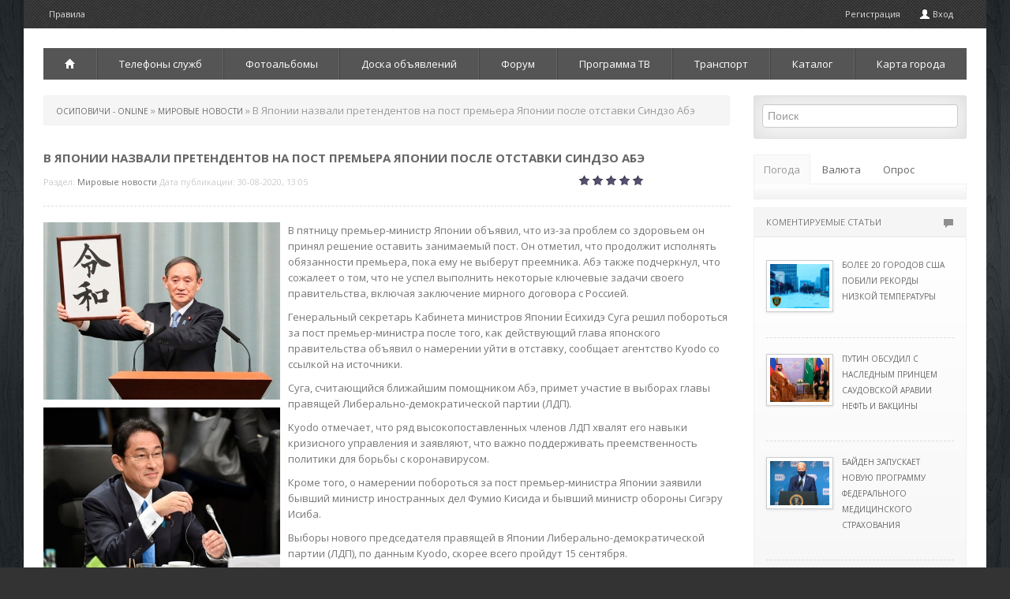

--- FILE ---
content_type: text/html; charset=windows-1251
request_url: https://osipovichi.com/40468-v_yaponii_nazvali_pretendentov_na_post_premera_yaponii_posle_otstavki_sindzo_abe.html
body_size: 12264
content:
<!DOCTYPE html>
<html>
   <head>
   <meta name="viewport" content="width=device-width, initial-scale=1.0">
      <meta http-equiv="Content-Type" content="text/html; charset=windows-1251" />
<title>В Японии назвали претендентов на пост премьера Японии после отставки Синдзо Абэ &raquo; Городской портал Осиповичи - свежие новости онлайн города, Беларуси, мира - последние новости дня на сегодня. 2003 - 2015.</title>
<meta name="description" content="В пятницу премьер-министр Японии  объявил, что из-за проблем со здоровьем он принял решение оставить занимаемый пост" />
<meta name="keywords" content="что, Японии, ЛДП, премьер, пост, министр, того, министра, Суга, правительства" />
<meta name="generator" content="DataLife Engine (http://dle-news.ru)" />

<meta property="og:site_name" content="Городской портал Осиповичи - свежие новости онлайн города, Беларуси, мира - последние новости дня на сегодня. 2003 - 2015." />
<meta property="og:type" content="article" />
<meta property="og:title" content="В Японии назвали претендентов на пост премьера Японии после отставки Синдзо Абэ" />
<meta property="og:url" content="https://osipovichi.com/40468-v_yaponii_nazvali_pretendentov_na_post_premera_yaponii_posle_otstavki_sindzo_abe.html" />
<meta property="og:image" content="/uploads/posts/2020-08/thumbs/v_yaponii__1598781908_0.jpg" />
<link rel="search" type="application/opensearchdescription+xml" href="https://osipovichi.com/engine/opensearch.php" title="Городской портал Осиповичи - свежие новости онлайн города, Беларуси, мира - последние новости дня на сегодня. 2003 - 2015." />
<link rel="alternate" type="application/rss+xml" title="Городской портал Осиповичи - свежие новости онлайн города, Беларуси, мира - последние новости дня на сегодня. 2003 - 2015." href="https://osipovichi.com/rss.xml" />
<script type="text/javascript" src="/engine/classes/js/jquery.js"></script>
<script type="text/javascript" src="/engine/classes/js/jqueryui.js"></script>
<script type="text/javascript" src="/engine/classes/js/dle_js.js"></script>
<script type="text/javascript" src="/engine/classes/highslide/highslide.js"></script>
<script type="text/javascript" src="//ajax.googleapis.com/ajax/libs/webfont/1/webfont.js"></script>
<script type="text/javascript" src="/engine/editor/scripts/webfont.js"></script>
<link media="screen" href="/engine/editor/css/default.css" type="text/css" rel="stylesheet" />
      <!-- Le styles -->
      <link href="/templates/os/assets/css/bootstrap.css" rel="stylesheet" />
      <link href="/templates/os/assets/css/m-buttons.css" rel="stylesheet" />
      <link href="/templates/os/style/engine.css" rel="stylesheet" />
      <link href='https://fonts.googleapis.com/css?family=Open+Sans:400,300,300italic,400italic,600,600italic,700,700italic,800italic,800&subset=latin,cyrillic' rel='stylesheet' type='text/css'>
      <link href="/templates/os/assets/css/main.css" rel="stylesheet" />
      <link href="/templates/os/assets/css/bootstrap-responsive.css" rel="stylesheet" />
      <!-- HTML5 shim, for IE6-8 support of HTML5 elements -->
      <!--[if lt IE 9]>
      <script src="https://html5shim.googlecode.com/svn/trunk/html5.js"></script>
      <![endif]-->
	  <script src="/templates/os/assets/js/main.js"></script>
   </head>
   <body>
      <div class="container head">
        <ul class="nav top-nav">
            <li><a href="/index.php?do=rules">Правила </a></li>
         <!--   <li><a href="#">Размещение информации</a></li>
            <li><a href="#">Контакты</a></li>  -->
            <li class="pull-right hov visible-desktop"><a href="/index.php?do=register">Регистрация</a>
               
               <a data-toggle="modal" href="#myModal"><i class="icon-user icon-white" style="margin-top: 1px;"></i> Вход </a>
               
               
            </li>
         </ul>
      </div>
      <div class="container main">
	   <!-- баннер -->
         <div class="log">
         <!--   <div class="pull-right visible-desktop">
               
            </div>
            <div class="log-border">
               <h3 class="muted">Осиповичи On-Line</h3>
               <span class="slogan">Информационный городской портал</span>
            </div>-->
			<div class="hidden-desktop">
                     <select id="collapsed-navbar " class="content span12 collapsed-nav" onchange="location.href=this.value">
                        <option class="page-home" value="/wnews/">Мировые новости</option>
                        <option class="page-home" value="/rbnews/">Новости Беларуси</option>
                        <option class="page-home" value="/index.php?do=static&page=rw">Транспорт</option>
                        <option class="page-home" value="/index.php?do=static&page=telefonnyj_spravochnik">Телефоны служб</option>
                        <option class="page-home" value="/photo/">Фотоальбомы</option>
                        <option class="page-home" value="/board/">Доска объявлений</option>
                        <option class="page-home" value="/forum/">Форум</option>
                        <option class="page-home" value="/index.php?do=tv&d=0">Программа ТВ</option>
                     </select>
					 </div>
         </div>
		 <!-- /баннер -->
         <div class="navbar nav visible-desktop">
            <div class="navbar-inner">
               <div class="container">
                  <ul class="nav">
                    <li class="dropdown">
						<a href="/"><i class="icon-home icon-white"></i></a>
							<ul class="dropdown-menu">
								<li><a href="/wnews/">Мировые новости</a>
								<li><a href="/rbnews/">Новости Беларуси</a>
								<li><a href="/town-news/">Городские новости</a>
							</ul>
					</li>
					<li><a href="/index.php?do=static&page=telefonnyj_spravochnik">Телефоны служб</a></li>
                    <li><a href="/photo/">Фотоальбомы</a></li>
                    <li class="dropdown">
						<a href="/board/">Доска объявлений</a>
							<ul class="dropdown-menu">
								<li><a href="/board/add.html">Добавить объявление</a>
								<li><a href="/board/search.html">Поиск объявлений</a>
								<li><a href="/board/mybul.html">Мои объявления</a>
						</ul>
					</li>
                    <li><a href="/forum/">Форум</a></li>
					<li class="dropdown">
						<a href="/index.php?do=tv&d=0">Программа ТВ</a>
							<ul class="dropdown-menu">
								<li><a href="/index.php?do=tv&d=1">На завтра</a>
								<li><a href="/index.php?do=tv&d=2">На послезавтра</a>
							</ul>
					</li>
					<li class="dropdown">
						<a href="/index.php?do=static&page=rw" rel="nofollow">Транспорт</a>
							<ul class="dropdown-menu">
								<li><a href="/index.php?do=static&page=rw">Расписание поездов</a>
								<li><a href="/bus-za-gorod-2015.html">Расписание пригородных автобусов</a>
								<li><a href="/bus-gorod-2015.html">Расписание городских автобусов в будние дни</a>
								<li><a href="/bus-gorod-v-2015.html">Расписание городских автобусов в выходные дни</a>
							</ul>
					</li>
					<li class="dropdown">
						<a href="/index.php?do=static&page=kak_popast_v_katalog">Каталог</a>
							<ul class="dropdown-menu">
								<li><a href="/index.php?do=static&page=magazin_u_borody">Магазин "Сад-Дом"</a>
								<li><a href="/index.php?do=static&page=taxi">Такси</a>
							</ul>
					</li>
					<li><a href="/index.php?do=static&page=karta_goroda">Карта города</a></li>
				 
				 
                  </ul>
               </div>
            </div>
         </div>
         <!-- /.navbar -->
         <!-- Example row of columns -->
		 <!--<div class="top_adv">
			
			<a href="/index.php?do=board&action=bulletin&id=1240" target="_blank" class="adv">
		<img src="/adv/top/c5.jpg" alt="Продам Citroen C5 2009г" />
		<span>Продам Citroen C5 2009г</span>
</a>
<a href="/index.php?do=board&action=bulletin&id=2341" target="_blank" class="adv">
		<img src="/adv/top/arenda.jpg" alt="Аренда помещения в Осиповичах" />
		<span>Аренда помещения в Осиповичах</span>
</a>
<a href="/index.php?do=board&action=bulletin&id=2340" target="_blank" class="adv">
		<img src="/adv/top/crosser.jpg" alt="Продам Citroen c-crosser 2007г" />
		<span>Продам Citroen c-crosser 2007г</span>
</a>
<a href="/index.php?do=board&action=bulletin&id=409" target="_blank" class="adv">
		<img src="/adv/top/comp.jpg" alt="Продам компьютер б/у" />
		<span>Продам компьютер б/у</span>
</a>
			
		 </div>-->
         <div class="row-fluid">
            <div class="span9">
               
               
               
               <div class="breadcrumb"><li><span id="dle-speedbar"><span itemscope itemtype="http://data-vocabulary.org/Breadcrumb"><a href="https://osipovichi.com/" itemprop="url"><span itemprop="title">Осиповичи - OnLine</span></a></span> &raquo; <span itemscope itemtype="http://data-vocabulary.org/Breadcrumb"><a href="https://osipovichi.com/wnews/" itemprop="url"><span itemprop="title">Мировые новости</span></a></span> &raquo; В Японии назвали претендентов на пост премьера Японии после отставки Синдзо Абэ</span></li></div>
               
               <ul class="thumbnails">
                  <div id='dle-content'>
<div class="short mr">
   <h1><span id="news-title">В Японии назвали претендентов на пост премьера Японии после отставки Синдзо Абэ</span></h1>
   <div class="meta">
  
      Раздел: <a href="https://osipovichi.com/wnews/">Мировые новости</a> Дата публикации: 30-08-2020, 13:05   
      <div class="pull-right"><div id='ratig-layer-40468'><div class="rating">
		<ul class="unit-rating">
		<li class="current-rating" style="width:0%;">0</li>
		<li><a href="#" title="Плохо" class="r1-unit" onclick="doRate('1', '40468'); return false;">1</a></li>
		<li><a href="#" title="Приемлемо" class="r2-unit" onclick="doRate('2', '40468'); return false;">2</a></li>
		<li><a href="#" title="Средне" class="r3-unit" onclick="doRate('3', '40468'); return false;">3</a></li>
		<li><a href="#" title="Хорошо" class="r4-unit" onclick="doRate('4', '40468'); return false;">4</a></li>
		<li><a href="#" title="Отлично" class="r5-unit" onclick="doRate('5', '40468'); return false;">5</a></li>
		</ul>
</div></div> </div>
   </div>
</div>
<div class="line"></div>
<div class="mr"><div class="news_img"><a href="/uploads/posts/2020-08/v_yaponii__1598781908_0.jpg" rel="highslide" class="highslide"><img src="/uploads/posts/2020-08/thumbs/v_yaponii__1598781908_0.jpg" alt="В Японии назвали претендентов на пост премьера Японии после отставки Синдзо Абэ" title="В Японии назвали претендентов на пост премьера Японии после отставки Синдзо Абэ"  /></a><a href="/uploads/posts/2020-08/v_yaponii__1598781908_1.jpg" rel="highslide" class="highslide"><img src="/uploads/posts/2020-08/thumbs/v_yaponii__1598781908_1.jpg" alt="В Японии назвали претендентов на пост премьера Японии после отставки Синдзо Абэ" title="В Японии назвали претендентов на пост премьера Японии после отставки Синдзо Абэ"  /></a><a href="/uploads/posts/2020-08/v_yaponii__1598781908_2.jpg" rel="highslide" class="highslide"><img src="/uploads/posts/2020-08/thumbs/v_yaponii__1598781908_2.jpg" alt="В Японии назвали претендентов на пост премьера Японии после отставки Синдзо Абэ" title="В Японии назвали претендентов на пост премьера Японии после отставки Синдзо Абэ"  /></a></div><p>В пятницу премьер-министр Японии  объявил, что из-за проблем со здоровьем он принял решение оставить занимаемый пост. Он отметил, что продолжит исполнять обязанности премьера, пока ему не выберут преемника. Абэ также подчеркнул, что сожалеет о том, что не успел выполнить некоторые ключевые задачи своего правительства, включая заключение мирного договора с Россией. </p><p class="maintext">Генеральный секретарь Кабинета министров Японии Ёсихидэ Суга решил побороться за пост премьер-министра после того, как действующий глава японского правительства  объявил о намерении уйти в отставку, сообщает агентство Kyodo со ссылкой на источники.</p><p class="maintext">Суга, считающийся  ближайшим помощником Абэ, примет участие в выборах главы правящей Либерально-демократической партии (ЛДП). </p><p class="maintext">Kyodo отмечает, что ряд высокопоставленных членов ЛДП хвалят его навыки кризисного управления и заявляют, что важно поддерживать преемственность политики для борьбы с коронавирусом.</p><p class="maintext">Кроме того, о намерении побороться за пост премьер-министра Японии заявили бывший министр иностранных дел Фумио Кисида и бывший министр обороны Сигэру Исиба.</p><p class="maintext">Выборы нового председателя правящей в Японии Либерально-демократической партии (ЛДП), по данным Кyodo,  скорее всего пройдут 15 сентября.</p></div>


<div class="mr">
</div>
<div class="line"></div>
<div class="pull-right visible-desktop">
  <!-- <div class="share42init" data-url="https://osipovichi.com/40468-v_yaponii_nazvali_pretendentov_na_post_premera_yaponii_posle_otstavki_sindzo_abe.html" data-title="В Японии назвали претендентов на пост премьера Японии после отставки Синдзо Абэ"></div>
   <script type="text/javascript" src="/templates/os/assets/js/share42.js"></script> -->
</div>

<div id="myTab">
   <div class="btn-group mr" data-toggle="buttons-radio">
      <a class=" btn red" href="#home33" data-toggle="tab"><i class="icon-comment icon-white"></i> Комментарии</a>
       <a class="active btn red" href="#profile33" data-toggle="tab"><i class="icon-star icon-white"></i> Похожие </a>
	  <a class="btn red" href="#" target="_blank" rel="nofollow"><i class="icon-share-alt icon-white"></i> Оригинал статьи</a> 
   </div>
</div>
<div class="line"></div>
<div id="myTabContent" class="tab-content ">
   <div class="tab-pane fade  " id="home33">
      <!--dlecomments-->
     
   </div>
    
   <div class="tab-pane active in fade" id="profile33">
      <div class="row-fluid mr side">
   <div class="span3">
      <div class="wrapper">
         <div class="imgHover">
            <div class="hover"><i class="icon-search icon-white"></i></div>
            <img src="/uploads/posts/2020-08/thumbs/smi_soobsc_1598601913_0.jpg" alt="СМИ сообщили о намерении премьер-министра Японии Синдзо Абэ подать в отставку из-за проблем со здоровьем" title="СМИ сообщили о намерении премьер-министра Японии Синдзо Абэ подать в отставку из-за проблем со здоровьем" />
         </div>
         <div class="description8">
            <div class="description_content">
               <a href="https://osipovichi.com/wnews/">Мировые новости</a>
            </div>
         </div>
      </div>
   </div>
   <div class="span9 mt">
      <h4><a href="https://osipovichi.com/40450-smi_soobschili_o_namerenii_premer-ministra_yaponii_sindzo_abe_podat_v_otstavku_iz-za_problem_so_zdorovem.html">СМИ сообщили о намерении премьер-министра Японии Синдзо Абэ подать в отставку из-за проблем со здоровьем</a></h4>
      <p>Премьер-министр Японии Синдзо Абэ намерен подать в отставку из-за ухудшающегося здоровья, сообщают СМИ. Отставка может произойти всего через четыре дня после того, как он побил рекорд по продолжительности пребывания на посту...</p>
   </div>
</div><div class="row-fluid mr side">
   <div class="span3">
      <div class="wrapper">
         <div class="imgHover">
            <div class="hover"><i class="icon-search icon-white"></i></div>
            <img src="/uploads/posts/2020-08/thumbs/dve_krupne_1597946706_0.jpg" alt="Две крупнейших оппозиционных партии Японии решили объединиться, чтобы совместно выступить против правящей" title="Две крупнейших оппозиционных партии Японии решили объединиться, чтобы совместно выступить против правящей" />
         </div>
         <div class="description8">
            <div class="description_content">
               <a href="https://osipovichi.com/wnews/">Мировые новости</a>
            </div>
         </div>
      </div>
   </div>
   <div class="span9 mt">
      <h4><a href="https://osipovichi.com/40371-dve_krupneyshih_oppozicionnyh_partii_yaponii_reshili_obedinitsya_chtoby_sovmestno_vystupit_protiv_pravyaschey.html">Две крупнейших оппозиционных партии Японии решили объединиться, чтобы совместно выступить против правящей</a></h4>
      <p>Две самых крупных оппозиционных партии Японии - Демократическая партия для народа и Конституционно-демократическая партия - приняли решение в начале сентября слиться в новую партию. Так они рассчитывают совместными усилиями...</p>
   </div>
</div><div class="row-fluid mr side">
   <div class="span3">
      <div class="wrapper">
         <div class="imgHover">
            <div class="hover"><i class="icon-search icon-white"></i></div>
            <img src="/uploads/posts/2020-04/thumbs/vlasti_yap_1587125106_0.jpg" alt="Власти Японии решили раздать деньги всем жителям страны из-за эпидемии" title="Власти Японии решили раздать деньги всем жителям страны из-за эпидемии" />
         </div>
         <div class="description8">
            <div class="description_content">
               <a href="https://osipovichi.com/wnews/">Мировые новости</a>
            </div>
         </div>
      </div>
   </div>
   <div class="span9 mt">
      <h4><a href="https://osipovichi.com/39369-vlasti_yaponii_reshili_razdat_dengi_vsem_zhitelyam_strany_iz-za_epidemii.html">Власти Японии решили раздать деньги всем жителям страны из-за эпидемии</a></h4>
      <p>Власти Японии решили с мая начать прямые выплаты всем жителям страны в качестве меры поддержки во время кризиса. Об этом сообщает Reuters со ссылкой на решение премьер-министра Синдзо Абэ.Размер прямой выплаты составит 100 тыс....</p>
   </div>
</div><div class="row-fluid mr side">
   <div class="span3">
      <div class="wrapper">
         <div class="imgHover">
            <div class="hover"><i class="icon-search icon-white"></i></div>
            <img src="/uploads/posts/2019-11/thumbs/skandal_vo_1574593504_0.jpg" alt="Скандал вокруг "любования цветением сакуры" снизил уровень поддержки правящей партии в Японии" title="Скандал вокруг "любования цветением сакуры" снизил уровень поддержки правящей партии в Японии" />
         </div>
         <div class="description8">
            <div class="description_content">
               <a href="https://osipovichi.com/wnews/">Мировые новости</a>
            </div>
         </div>
      </div>
   </div>
   <div class="span9 mt">
      <h4><a href="https://osipovichi.com/38120-skandal_vokrug_lyubovaniya_cveteniem_sakury_snizil_uroven_podderzhki_pravyaschey_partii_v_yaponii.html">Скандал вокруг "любования цветением сакуры" снизил уровень поддержки правящей партии в Японии</a></h4>
      <p>В Японии возник скандал, возникший из-за того, что на проводимый каждую весну прием, участники которого любуются цветением сакуры, в нынешнем году было приглашено множество сторонников правящей Либерально-демократической партии...</p>
   </div>
</div><div class="row-fluid mr side">
   <div class="span3">
      <div class="wrapper">
         <div class="imgHover">
            <div class="hover"><i class="icon-search icon-white"></i></div>
            <img src="/uploads/posts/2018-03/thumbs/korrupcion_1520845515_0.jpg" alt="Коррупционный скандал в Японии: имена премьера и его жены исчезли из документов о подозрительной сделке с землей" title="Коррупционный скандал в Японии: имена премьера и его жены исчезли из документов о подозрительной сделке с землей" />
         </div>
         <div class="description8">
            <div class="description_content">
               <a href="https://osipovichi.com/wnews/">Мировые новости</a>
            </div>
         </div>
      </div>
   </div>
   <div class="span9 mt">
      <h4><a href="https://osipovichi.com/31535-korrupcionnyy_skandal_v_yaponii_imena_premera_i_ego_zheny_ischezli_iz_dokumentov_o_podozritelnoy_sdelke_s_zemley.html">Коррупционный скандал в Японии: имена премьера и его жены исчезли из документов о подозрительной сделке с землей</a></h4>
      <p>Министерство финансов Японии признало факт фальсификации документов, касающихся сомнительной сделки по продаже государственного земельного участка местной компании Moritomo Gakuen, к которой якобы были косвенно причастны...</p>
   </div>
</div>
   </div>
   
</div><div class="alert alert-error">
<a class="close" data-dismiss="alert">&times;</a>
<h4 class="alert-heading">Информация</h4>
Посетители, находящиеся в группе <b>Гости</b>, не могут оставлять комментарии к данной публикации.
</div></div>
               </ul>
               
			  <script type="text/javascript"><!--
google_ad_client = "pub-1142750769097745";
/* 728x90, создано 25.12.09 */
google_ad_slot = "4302475003";
google_ad_width = "728";
google_ad_height = "90";
//-->
</script>
<script type="text/javascript" src="https://pagead2.googlesyndication.com/pagead/show_ads.js"></script>
            </div>
            <div class="span3">
               <div class="well">
                  <form class="form-search" method="post" action="">
                     <input type="hidden" name="do" value="search" />
                     <input type="hidden" name="subaction" value="search" />
                     <input id="story" name="story" type="text" class="span12 search-query1" placeholder="&#1055;&#1086;&#1080;&#1089;&#1082;" />
                  </form>
               </div>
             <!--  
               <ul class="nav nav-tabs nav-stacked">
                  <li class="head1">Дополнительные разделы категорий<span class="pull-right"><i class="icon-align-justify"></i></span></li>
                  <li><a href="#">Дополнительный раздел <span class="pull-right"><i class="icon-chevron-right icon-white"></i></span></a></li>
                  <li><a href="#">Дополнительный раздел <span class="pull-right"><i class="icon-chevron-right icon-white"></i></span></a></li>
                  <li><a href="#">Дополнительный раздел <span class="pull-right"><i class="icon-chevron-right icon-white"></i></span></a></li>
                  <li><a href="#">Дополнительный раздел <span class="pull-right"><i class="icon-chevron-right icon-white"></i></span></a></li>
                  <li><a href="#">Дополнительный раздел <span class="pull-right"><i class="icon-chevron-right icon-white"></i></span></a></li>
                  <li><a href="#">Дополнительный раздел <span class="pull-right"><i class="icon-chevron-right icon-white"></i></span></a></li>
               </ul>
                -->
               <ul id="myTab" class="nav nav-tabs ">
                  <li class="active"><a href="#weather" data-toggle="tab">Погода</a></li>
				  <li class=""><a href="#currency" data-toggle="tab">Валюта</a></li>
                  <li class=""><a href="#poll" data-toggle="tab">Опрос</a></li>
               </ul>
               <div id="myTabContent" class="tab-content tab-b">
                  <div class="tab-pane fade active in" id="weather">
                    <div class="weather-small"></div>
                  </div>
                  <div class="tab-pane fade" id="currency">
                     <table id="currency">
<th colspan="5">Курсы валют НБ РБ</th>
<tr><td>&nbsp;</td><td>21/08</td><td>28/08</td><td>&nbsp;</td><td>&nbsp;</td></tr>
<tr>
	<td><b>usd</b>&nbsp;<sub>1</sub></td>
	<td>3,1290</td>
	<td>3,1717</td>
	<td><img src="/engine/modules/custom/kurs/ico/up.png" alt="падение курса" /></td>
	<td><span class="green">0,0427</span></td>
</tr>
<tr>
	<td><b>eur</b>&nbsp;<sub>1</sub></td>
	<td>3,4009</td>
	<td>3,4227</td>
	<td><img src="/engine/modules/custom/kurs/ico/up.png" alt="падение курса" /></td>
	<td><span class="green">0,0218</span></td>
</tr>
<tr>
	<td><b>rub</b>&nbsp;<sub>100</sub></td>
	<td>3,3604</td>
	<td>3,3499</td>
	<td><img src="/engine/modules/custom/kurs/ico/down.png" alt="укрепление курса" /></td>
	<td><span class="red">-0,0105</span></td>
</tr>
<tr>
	<td><b>uah</b>&nbsp;<sub>100</sub></td>
	<td>8,4723</td>
	<td>8,5881</td>
	<td><img src="/engine/modules/custom/kurs/ico/up.png" alt="падение курса" /></td>
	<td><span class="green">0,1158</span></td>
</tr>
<tr>
	<td><b>pln</b>&nbsp;<sub>10</sub></td>
	<td>7,5824</td>
	<td>7,6569</td>
	<td><img src="/engine/modules/custom/kurs/ico/up.png" alt="падение курса" /></td>
	<td><span class="green">0,0745</span></td>
</tr>
</table>
<div class="currency-calc">
<div class="currency-calc-header">Конвертер валют по курсу НБРБ</div>
<form id="c-calc">
<div class="currency-calc-row"><label>byn</label><input type="text" id="byr" value="0" /></div>
<div class="currency-calc-row"><label>usd</label><input type="text" id="usd" value="0" /></div>
<div class="currency-calc-row"><label>eur</label><input type="text" id="eur" value="0" /></div>
<div class="currency-calc-row"><label>rub</label><input type="text" id="rub" value="0" /></div>
<div class="currency-calc-row"><label>uah</label><input type="text" id="uah" value="0" /></div>
<div class="currency-calc-row"><label>pln</label><input type="text" id="pln" value="0" /></div>
<input type="hidden" id="curr_usd" value="3.129" />
<input type="hidden" id="scale_usd" value="1" />
<input type="hidden" id="curr_eur" value="3.4009" />
<input type="hidden" id="scale_eur" value="1" />
<input type="hidden" id="curr_rub" value="3.3604" />
<input type="hidden" id="scale_rub" value="100" />
<input type="hidden" id="curr_uah" value="8.4723" />
<input type="hidden" id="scale_uah" value="100" />
<input type="hidden" id="curr_pln" value="7.5824" />
<input type="hidden" id="scale_pln" value="10" />
</form>
</div>

                  </div>
                  <div class="tab-pane fade " id="poll">
                     <script type="text/javascript">
<!--
function doVote( event ){

	
	var vote_check = $('#dle-vote input:radio[name=vote_check]:checked').val();

	ShowLoading('');

	$.get(dle_root + "engine/ajax/vote.php", { vote_id: "5", vote_action: event, vote_check: vote_check, vote_skin: dle_skin }, function(data){

		HideLoading('');

		$("#vote-layer").fadeOut(500, function() {
			$(this).html(data);
			$(this).fadeIn(500);
		});

	});
}
//-->
</script><div id='vote-layer'><h5>Сколько вам лет?</h5>
<form method="post" name="vote" action=''>
			<div id="dle-vote"><div class="vote"><input id="vote_check0" name="vote_check" type="radio" checked="checked" value="0" /><label for="vote_check0"> Меньше 10</label></div><div class="vote"><input id="vote_check1" name="vote_check" type="radio"  value="1" /><label for="vote_check1"> 11-15</label></div><div class="vote"><input id="vote_check2" name="vote_check" type="radio"  value="2" /><label for="vote_check2"> 16-18</label></div><div class="vote"><input id="vote_check3" name="vote_check" type="radio"  value="3" /><label for="vote_check3"> 19-22</label></div><div class="vote"><input id="vote_check4" name="vote_check" type="radio"  value="4" /><label for="vote_check4"> 23-27</label></div><div class="vote"><input id="vote_check5" name="vote_check" type="radio"  value="5" /><label for="vote_check5"> 28-33</label></div><div class="vote"><input id="vote_check6" name="vote_check" type="radio"  value="6" /><label for="vote_check6"> 34-40</label></div><div class="vote"><input id="vote_check7" name="vote_check" type="radio"  value="7" /><label for="vote_check7"> 41-50</label></div><div class="vote"><input id="vote_check8" name="vote_check" type="radio"  value="8" /><label for="vote_check8"> 51-60</label></div><div class="vote"><input id="vote_check9" name="vote_check" type="radio"  value="9" /><label for="vote_check9"> 61-70</label></div><div class="vote"><input id="vote_check10" name="vote_check" type="radio"  value="10" /><label for="vote_check10"> Больше 71</label></div></div>
			<br />
			
			
				<input type="hidden" name="vote_action" value="vote" />
				<input type="hidden" name="vote_id" id="vote_id" value="5" />
				<button class="btn red" type="submit" onclick="doVote('vote'); return false;" >Голосовать</button>
				<button class="btn black" type="button" onclick="doVote('results'); return false;" ><i class="icon-align-left icon-white"></i></button>
			</form>
			</div> 
                  </div>
               </div>
               <!--/.Пример блока с отзывами-->
			   <script type="text/javascript">
<!--
var _acic={dataProvider:10};(function(){var e=document.createElement("script");e.type="text/javascript";e.async=true;e.src="https://www.acint.net/aci.js";var t=document.getElementsByTagName("script")[0];t.parentNode.insertBefore(e,t)})()
//-->
</script>
			      <div class="accordion" id="accordion2">
                  <div class="accordion-group">
                     <div class="accordion-heading ">
                        <a class="accordion-toggle collapsed " data-toggle="collapse" data-parent="#accordion2" href="#collapseOne">
                           <div class="pull-right"><i class="icon-comment"></i></div>
                           КОМЕНТИРУЕМЫЕ СТАТЬИ
                        </a>
                     </div>
                     <div id="collapseOne" class="accordion-body collapse in">
                        <div class="accordion-inner">
                           <div class="row-fluid side-b">
   <div class="span4" style="margin-top: 15px;">
      <a href="https://osipovichi.com/41970-bolee_20_gorodov_ssha_pobili_rekordy__nizkoy_temperatury.html"> <img class="img-polaroid" src="/uploads/posts/2021-02/thumbs/bolee_20_g_1613423107_0.jpg" alt="Более 20 городов США побили рекорды  низкой температуры" title="Более 20 городов США побили рекорды  низкой температуры" style="margin-top: 0px;" /></a>
   </div>
   <div class="span8" style="padding-left: 15px;">
      <h5><a href="https://osipovichi.com/41970-bolee_20_gorodov_ssha_pobili_rekordy__nizkoy_temperatury.html">Более 20 городов США побили рекорды  низкой температуры</a></h5>
   </div>
</div><div class="row-fluid side-b">
   <div class="span4" style="margin-top: 15px;">
      <a href="https://osipovichi.com/41969-putin_obsudil_s_naslednym_princem_saudovskoy_aravii_neft_i_vakciny.html"> <img class="img-polaroid" src="/uploads/posts/2021-02/thumbs/putin_obsu_1613415906_0.jpg" alt="Путин обсудил с наследным принцем Саудовской Аравии нефть и вакцины" title="Путин обсудил с наследным принцем Саудовской Аравии нефть и вакцины" style="margin-top: 0px;" /></a>
   </div>
   <div class="span8" style="padding-left: 15px;">
      <h5><a href="https://osipovichi.com/41969-putin_obsudil_s_naslednym_princem_saudovskoy_aravii_neft_i_vakciny.html">Путин обсудил с наследным принцем Саудовской Аравии нефть и вакцины</a></h5>
   </div>
</div><div class="row-fluid side-b">
   <div class="span4" style="margin-top: 15px;">
      <a href="https://osipovichi.com/41968-bayden__zapuskaet__novuyu_programmu_federalnogo_medicinskogo_strahovaniya.html"> <img class="img-polaroid" src="/uploads/posts/2021-02/thumbs/bayden__za_1613408709_0.jpg" alt="Байден  запускает  новую программу федерального медицинского страхования" title="Байден  запускает  новую программу федерального медицинского страхования" style="margin-top: 0px;" /></a>
   </div>
   <div class="span8" style="padding-left: 15px;">
      <h5><a href="https://osipovichi.com/41968-bayden__zapuskaet__novuyu_programmu_federalnogo_medicinskogo_strahovaniya.html">Байден  запускает  новую программу федерального медицинского страхования</a></h5>
   </div>
</div><div class="row-fluid side-b">
   <div class="span4" style="margin-top: 15px;">
      <a href="https://osipovichi.com/41967-v_myanme_policiya_razgonyaet_protestuyuschih_rezinovymi_pulyami.html"> <img class="img-polaroid" src="/uploads/posts/2021-02/thumbs/v_myanme_p_1613408705_0.jpg" alt="В Мьянме полиция разгоняет протестующих резиновыми пулями" title="В Мьянме полиция разгоняет протестующих резиновыми пулями" style="margin-top: 0px;" /></a>
   </div>
   <div class="span8" style="padding-left: 15px;">
      <h5><a href="https://osipovichi.com/41967-v_myanme_policiya_razgonyaet_protestuyuschih_rezinovymi_pulyami.html">В Мьянме полиция разгоняет протестующих резиновыми пулями</a></h5>
   </div>
</div> 
                        </div>
                     </div>
                  </div>
                  <div class="accordion-group">
                     <div class="accordion-heading">
                        <a class="accordion-toggle" data-toggle="collapse" data-parent="#accordion2" href="#collapseTwo">
                           <div class="pull-right"><i class="icon-star"></i></div>
                           ПО РЕЙТИНГУ
                        </a>
                     </div>
                     <div id="collapseTwo" class="accordion-body collapse" style="height: 0px; ">
                        <div class="accordion-inner">
                           <div class="row-fluid side-b">
   <div class="span4" style="margin-top: 15px;">
      <a href="https://osipovichi.com/41968-bayden__zapuskaet__novuyu_programmu_federalnogo_medicinskogo_strahovaniya.html"> <img class="img-polaroid" src="/uploads/posts/2021-02/thumbs/bayden__za_1613408709_0.jpg" alt="Байден  запускает  новую программу федерального медицинского страхования" title="Байден  запускает  новую программу федерального медицинского страхования" style="margin-top: 0px;" /></a>
   </div>
   <div class="span8" style="padding-left: 15px;">
      <h5><a href="https://osipovichi.com/41968-bayden__zapuskaet__novuyu_programmu_federalnogo_medicinskogo_strahovaniya.html">Байден  запускает  новую программу федерального медицинского страхования</a></h5>
   </div>
</div><div class="row-fluid side-b">
   <div class="span4" style="margin-top: 15px;">
      <a href="https://osipovichi.com/41967-v_myanme_policiya_razgonyaet_protestuyuschih_rezinovymi_pulyami.html"> <img class="img-polaroid" src="/uploads/posts/2021-02/thumbs/v_myanme_p_1613408705_0.jpg" alt="В Мьянме полиция разгоняет протестующих резиновыми пулями" title="В Мьянме полиция разгоняет протестующих резиновыми пулями" style="margin-top: 0px;" /></a>
   </div>
   <div class="span8" style="padding-left: 15px;">
      <h5><a href="https://osipovichi.com/41967-v_myanme_policiya_razgonyaet_protestuyuschih_rezinovymi_pulyami.html">В Мьянме полиция разгоняет протестующих резиновыми пулями</a></h5>
   </div>
</div><div class="row-fluid side-b">
   <div class="span4" style="margin-top: 15px;">
      <a href="https://osipovichi.com/41969-putin_obsudil_s_naslednym_princem_saudovskoy_aravii_neft_i_vakciny.html"> <img class="img-polaroid" src="/uploads/posts/2021-02/thumbs/putin_obsu_1613415906_0.jpg" alt="Путин обсудил с наследным принцем Саудовской Аравии нефть и вакцины" title="Путин обсудил с наследным принцем Саудовской Аравии нефть и вакцины" style="margin-top: 0px;" /></a>
   </div>
   <div class="span8" style="padding-left: 15px;">
      <h5><a href="https://osipovichi.com/41969-putin_obsudil_s_naslednym_princem_saudovskoy_aravii_neft_i_vakciny.html">Путин обсудил с наследным принцем Саудовской Аравии нефть и вакцины</a></h5>
   </div>
</div><div class="row-fluid side-b">
   <div class="span4" style="margin-top: 15px;">
      <a href="https://osipovichi.com/41966-katalonskie_separatisty_poluchili_bolshinstvo_v_mestnom_parlamente.html"> <img class="img-polaroid" src="/uploads/posts/2021-02/thumbs/katalonski_1613401505_0.jpg" alt="Каталонские сепаратисты получили большинство в местном парламенте" title="Каталонские сепаратисты получили большинство в местном парламенте" style="margin-top: 0px;" /></a>
   </div>
   <div class="span8" style="padding-left: 15px;">
      <h5><a href="https://osipovichi.com/41966-katalonskie_separatisty_poluchili_bolshinstvo_v_mestnom_parlamente.html">Каталонские сепаратисты получили большинство в местном парламенте</a></h5>
   </div>
</div> 
                        </div>
                     </div>
                  </div>
                  <div class="accordion-group">
                     <div class="accordion-heading">
                        <a class="accordion-toggle" data-toggle="collapse" data-parent="#accordion2" href="#collapseThree">
                           <div class="pull-right"><i class="icon-eye-open"></i></div>
                           ПО ПРОСМОТРАМ
                        </a>
                     </div>
                     <div id="collapseThree" class="accordion-body collapse" style="height: 0px; ">
                        <div class="accordion-inner">
                           <div class="row-fluid side-b">
   <div class="span4" style="margin-top: 15px;">
      <a href="https://osipovichi.com/29632-dozhd_i_mokryy_sneg_zima_potihonku_vozvraschaetsya.html"> <img class="img-polaroid" src="/uploads/posts/2017-12/thumbs/dozhd_i_mo_1513373412_0.jpg" alt="Дождь и мокрый снег. Зима потихоньку возвращается" title="Дождь и мокрый снег. Зима потихоньку возвращается" style="margin-top: 0px;" /></a>
   </div>
   <div class="span8" style="padding-left: 15px;">
      <h5><a href="https://osipovichi.com/29632-dozhd_i_mokryy_sneg_zima_potihonku_vozvraschaetsya.html">Дождь и мокрый снег. Зима потихоньку возвращается</a></h5>
   </div>
</div><div class="row-fluid side-b">
   <div class="span4" style="margin-top: 15px;">
      <a href="https://osipovichi.com/30417-stroit_vremennyy_most_cherez_pripyat_vzamen_tresnuvshego_ne_budut_—_ochen_zatratno.html"> <img class="img-polaroid" src="/uploads/posts/2018-01/thumbs/stroit_vre_1516397405_0.jpg" alt="Строить временный мост через Припять взамен треснувшего не будут — "очень затратно"" title="Строить временный мост через Припять взамен треснувшего не будут — "очень затратно"" style="margin-top: 0px;" /></a>
   </div>
   <div class="span8" style="padding-left: 15px;">
      <h5><a href="https://osipovichi.com/30417-stroit_vremennyy_most_cherez_pripyat_vzamen_tresnuvshego_ne_budut_—_ochen_zatratno.html">Строить временный мост через Припять взамен треснувшего не будут — "очень затратно"</a></h5>
   </div>
</div><div class="row-fluid side-b">
   <div class="span4" style="margin-top: 15px;">
      <a href="https://osipovichi.com/35935-venesuelskaya_oppoziciya_soobschila_o_smerti_15_detey_v_bolnice_iz-za_massovogo_otklyucheniya_elektrichestva.html"> <img class="img-polaroid" src="/uploads/posts/2019-03/thumbs/venesuelsk_1552122309_0.jpg" alt="Венесуэльская оппозиция сообщила о смерти 15 детей в больнице из-за массового отключения электричества" title="Венесуэльская оппозиция сообщила о смерти 15 детей в больнице из-за массового отключения электричества" style="margin-top: 0px;" /></a>
   </div>
   <div class="span8" style="padding-left: 15px;">
      <h5><a href="https://osipovichi.com/35935-venesuelskaya_oppoziciya_soobschila_o_smerti_15_detey_v_bolnice_iz-za_massovogo_otklyucheniya_elektrichestva.html">Венесуэльская оппозиция сообщила о смерти 15 детей в больнице из-за массового</a></h5>
   </div>
</div><div class="row-fluid side-b">
   <div class="span4" style="margin-top: 15px;">
      <a href="https://osipovichi.com/30653-v_minske_izmenitsya_razmer_shtrafa_za_bezbiletnyy_proezd.html"> <img class="img-polaroid" src="/uploads/posts/2018-01/thumbs/v_minske_i_1517261404_0.jpg" alt="В Минске изменится размер штрафа за безбилетный проезд" title="В Минске изменится размер штрафа за безбилетный проезд" style="margin-top: 0px;" /></a>
   </div>
   <div class="span8" style="padding-left: 15px;">
      <h5><a href="https://osipovichi.com/30653-v_minske_izmenitsya_razmer_shtrafa_za_bezbiletnyy_proezd.html">В Минске изменится размер штрафа за безбилетный проезд</a></h5>
   </div>
</div> 
                        </div>
                     </div>
                  </div>
               </div>
               <div class="row-fluid">
                  <div class="span6">
                    <!--LiveInternet counter--><script type="text/javascript"><!--
								document.write("<a href='https://www.liveinternet.ru/click' "+
								"target=_blank rel='nofollow'><img src='//counter.yadro.ru/hit?t21.11;r"+
								escape(document.referrer)+((typeof(screen)=="undefined")?"":
								";s"+screen.width+"*"+screen.height+"*"+(screen.colorDepth?
								screen.colorDepth:screen.pixelDepth))+";u"+escape(document.URL)+
								";"+Math.random()+
								"' alt='' title='LiveInternet: показано число просмотров за 24"+
								" часа, посетителей за 24 часа и за сегодня' "+
								"border='0' width='88' height='31'></a>")
								//--></script><!--/LiveInternet-->
                  </div>
                  <div class="span6">
               
                  </div>
               </div>
               <div class="row-fluid">
                  <div class="span6">
                    
                  </div>
                  <div class="span6">
                     
                  </div>
               </div>
            </div>
         </div>
      </div>
      <div class="container foot">
         <div class="row-fluid">
            <div class="span9">
			
            </div>
        <!--
			<div class="span3 ">
               <h5>Случайные</h5>
               <hr class="soften" />
               <div class="row-fluid">
   <div class="span4">
      <img src="/uploads/posts/2017-12/thumbs/dozhd_i_mo_1513373412_0.jpg" alt="Дождь и мокрый снег. Зима потихоньку возвращается" title="Дождь и мокрый снег. Зима потихоньку возвращается" style="margin-top: 0px;" />
   </div>
   <div class="span8" style="margin-top: -15px;">
      <h4><a href="https://osipovichi.com/29632-dozhd_i_mokryy_sneg_zima_potihonku_vozvraschaetsya.html">Дождь и мокрый снег. Зима</a></h4>
   </div>
</div>
<br /><div class="row-fluid">
   <div class="span4">
      <img src="/uploads/posts/2018-01/thumbs/stroit_vre_1516397405_0.jpg" alt="Строить временный мост через Припять взамен треснувшего не будут — "очень затратно"" title="Строить временный мост через Припять взамен треснувшего не будут — "очень затратно"" style="margin-top: 0px;" />
   </div>
   <div class="span8" style="margin-top: -15px;">
      <h4><a href="https://osipovichi.com/30417-stroit_vremennyy_most_cherez_pripyat_vzamen_tresnuvshego_ne_budut_—_ochen_zatratno.html">Строить временный мост через</a></h4>
   </div>
</div>
<br /><div class="row-fluid">
   <div class="span4">
      <img src="/uploads/posts/2010-06/thumbs/1277640748_mt_.jpg" alt="КОРОЛИ MUAY THAI" title="КОРОЛИ MUAY THAI" style="margin-top: 0px;" />
   </div>
   <div class="span8" style="margin-top: -15px;">
      <h4><a href="https://osipovichi.com/24-koroli-muay-thai.html">КОРОЛИ MUAY THAI</a></h4>
   </div>
</div>
<br /> 
            </div>
            <div class="span3">
               <h5>Ключевые слова</h5>
               <hr class="soften" />
               <a href="https://osipovichi.com/tags/MUAY+THAI+%E1%EE%E9+%EC%F3%E0%E9+%F2%E0%E9+%F2%E0%E9%F1%EA%E8%E9+%E1%EE%EA%F1/" class="clouds_xsmall" title="Найдено публикаций: 1">MUAY THAI бой муай тай тайский бокс</a>, <a href="https://osipovichi.com/tags/%F4%E5%F1%F2%E8%E2%E0%EB%FC+%EC%F3%E7%FB%EA%E0+%E0%EB%FC%F2%E5%F0%ED%E0%F2%E8%E2%ED%E0%FF+%CE%F1%E8%EF%EE%E2%E8%F7%E8+%C0%ED%F2%E8%EF%EE%EF+Rise+of+brutality/" class="clouds_xsmall" title="Найдено публикаций: 1">фестиваль музыка альтернативная Осиповичи Антипоп Rise of brutality</a>
            </div>
		-->	
            <div class="span3 visible-desktop">
			   <h5>Архив новостей</h5>
               <hr class="soften" />
               <div id="calendar-layer"><table id="calendar" class="calendar"><tr><th colspan="7" class="monthselect"><a class="monthlink" onclick="doCalendar('12','2025','right'); return false;" href="https://osipovichi.com/2025/12/" title="Предыдущий месяц">&laquo;</a>&nbsp;&nbsp;&nbsp;&nbsp;Январь 2026&nbsp;&nbsp;&nbsp;&nbsp;&raquo;</th></tr><tr><th class="workday">Пн</th><th class="workday">Вт</th><th class="workday">Ср</th><th class="workday">Чт</th><th class="workday">Пт</th><th class="weekday">Сб</th><th class="weekday">Вс</th></tr><tr><td colspan="3">&nbsp;</td><td  class="day" >1</td><td  class="day" >2</td><td  class="weekday" >3</td><td  class="weekday" >4</td></tr><tr><td  class="day" >5</td><td  class="day" >6</td><td  class="day" >7</td><td  class="day" >8</td><td  class="day" >9</td><td  class="weekday" >10</td><td  class="weekday" >11</td></tr><tr><td  class="day" >12</td><td  class="day" >13</td><td  class="day" >14</td><td  class="day" >15</td><td  class="day" >16</td><td  class="weekday" >17</td><td  class="weekday" >18</td></tr><tr><td  class="day" >19</td><td  class="day" >20</td><td  class="day" >21</td><td  class="day" >22</td><td  class="day" >23</td><td  class="weekday" >24</td><td  class="weekday" >25</td></tr><tr><td  class="day" >26</td><td  class="day" >27</td><td  class="day day-current" >28</td><td  class="day" >29</td><td  class="day" >30</td><td  class="weekday" >31</td><td colspan="1">&nbsp;</td></tr></table></div>
            </div>
         </div>
      </div>
      <div class="container foot-b">
	   COPYRIGHT © 2003-2023 <strong> <a target="_blank" href="https://osipovichi.com/" rel="nofollow">Осиповичи On-Line</a></strong>
      </div>
      <!-- /container -->
      <!-- Le javascript
         ================================================== -->
      <!-- Placed at the end of the document so the pages load faster -->
      <script src="/templates/os/assets/js/bootstrap.js"></script>
      <script type="text/javascript">
         (function($){
         $('.row-fluid ul.thumbnails li.span6:nth-child(2n + 3)').css('margin-left','0px');
         $('.row-fluid ul.thumbnails li.span4:nth-child(3n + 4)').css('margin-left','0px');
         $('.row-fluid ul.thumbnails li.span3:nth-child(4n + 5)').css('margin-left','0px'); 
         })(jQuery);
         
         $(document).ready(function()
         {
             if (navigator.appName == "Opera")
             {
                 $('#myModal').removeClass('fades');
             }
         });
         var url = window.location;
         // Will only work if string in href matches with location
         $('ul.nav a[href="'+ url +'"]').parent().addClass('active');
         
         // Will also work for relative and absolute hrefs
         $('ul.nav a').filter(function() {
         return this.href == url;
         }).parent().addClass('active');
      </script>
      <script>
         $(".imgHover").hover(function() {
         $(this).children("img").fadeTo(300, 0.45)
             .end().children(".hover").show() ;
         }, function() {
         $(this).children("img").fadeTo(300, 1)
             .end().children(".hover").hide();
         });
      </script>
      <!-- Окно авторизации и профиля -->
      <div id="myModal" class="modal fade visible-desktop">
         <div class="modal-header">
            <a class="close" data-dismiss="modal">&times;</a>
            <h3 style="text-transform: uppercase;">ВАШ АККАУНТ НА САЙТЕ</h3>
         </div>
         

<div style="padding-left: 25px;" class="modal-body">
<form class="form-inline" method="post" action="">
<input type="text" name="login_name" id="login_name" class="input-small" style="margin-top: -2px;" placeholder="Логин">
<input type="password" name="login_password" id="login_password" style="margin-top: -2px;"  class="input-small" placeholder="Пароль">

<button type="submit" nclick="submit();" class="btn blue " >Войти</button>
<input name="login" type="hidden" id="login" value="submit" />
</form>

	
	
	
	
	
</div>
<div class="modal-footer">
<a href="https://osipovichi.com/index.php?do=lostpassword" class="btn red">Забыли пароль?</a>
<a href="https://osipovichi.com/index.php?do=register" class="btn blue">Регистрация</a>
</div>

      </div>
      <script type="text/javascript">
<!--
var dle_root       = '/';
var dle_admin      = '';
var dle_login_hash = '';
var dle_group      = 5;
var dle_skin       = 'os';
var dle_wysiwyg    = '0';
var quick_wysiwyg  = '2';
var dle_act_lang   = ["Да", "Нет", "Ввод", "Отмена", "Сохранить", "Удалить", "Загрузка. Пожалуйста, подождите..."];
var menu_short     = 'Быстрое редактирование';
var menu_full      = 'Полное редактирование';
var menu_profile   = 'Просмотр профиля';
var menu_send      = 'Отправить сообщение';
var menu_uedit     = 'Админцентр';
var dle_info       = 'Информация';
var dle_confirm    = 'Подтверждение';
var dle_prompt     = 'Ввод информации';
var dle_req_field  = 'Заполните все необходимые поля';
var dle_del_agree  = 'Вы действительно хотите удалить? Данное действие невозможно будет отменить';
var dle_spam_agree = 'Вы действительно хотите отметить пользователя как спамера? Это приведёт к удалению всех его комментариев';
var dle_complaint  = 'Укажите текст Вашей жалобы для администрации:';
var dle_big_text   = 'Выделен слишком большой участок текста.';
var dle_orfo_title = 'Укажите комментарий для администрации к найденной ошибке на странице';
var dle_p_send     = 'Отправить';
var dle_p_send_ok  = 'Уведомление успешно отправлено';
var dle_save_ok    = 'Изменения успешно сохранены. Обновить страницу?';
var dle_reply_title= 'Ответ на комментарий';
var dle_tree_comm  = '0';
var dle_del_news   = 'Удалить статью';
var allow_dle_delete_news   = false;

hs.graphicsDir = '/engine/classes/highslide/graphics/';
hs.outlineType = 'rounded-white';
hs.numberOfImagesToPreload = 0;
hs.showCredits = false;

hs.lang = { loadingText : 'Загрузка...', playTitle : 'Просмотр слайдшоу (пробел)', pauseTitle:'Пауза', previousTitle : 'Предыдущее изображение', nextTitle :'Следующее изображение',moveTitle :'Переместить', closeTitle :'Закрыть (Esc)',fullExpandTitle:'Развернуть до полного размера',restoreTitle:'Кликните для закрытия картинки, нажмите и удерживайте для перемещения',focusTitle:'Сфокусировать',loadingTitle:'Нажмите для отмены'
};
hs.align = 'center'; hs.transitions = ['expand', 'crossfade']; hs.addSlideshow({interval: 4000, repeat: false, useControls: true, fixedControls: 'fit', overlayOptions: { opacity: .75, position: 'bottom center', hideOnMouseOut: true } });

//-->
</script>
   </body>
</html>

<!-- DataLife Engine Copyright SoftNews Media Group (http://dle-news.ru) -->


--- FILE ---
content_type: text/html; charset=utf-8
request_url: https://www.google.com/recaptcha/api2/aframe
body_size: 267
content:
<!DOCTYPE HTML><html><head><meta http-equiv="content-type" content="text/html; charset=UTF-8"></head><body><script nonce="9YJhZD7PnwH60m_V_5Bcpg">/** Anti-fraud and anti-abuse applications only. See google.com/recaptcha */ try{var clients={'sodar':'https://pagead2.googlesyndication.com/pagead/sodar?'};window.addEventListener("message",function(a){try{if(a.source===window.parent){var b=JSON.parse(a.data);var c=clients[b['id']];if(c){var d=document.createElement('img');d.src=c+b['params']+'&rc='+(localStorage.getItem("rc::a")?sessionStorage.getItem("rc::b"):"");window.document.body.appendChild(d);sessionStorage.setItem("rc::e",parseInt(sessionStorage.getItem("rc::e")||0)+1);localStorage.setItem("rc::h",'1769615161426');}}}catch(b){}});window.parent.postMessage("_grecaptcha_ready", "*");}catch(b){}</script></body></html>

--- FILE ---
content_type: text/css
request_url: https://osipovichi.com/templates/os/assets/css/m-buttons.css
body_size: 4124
content:
/*!
 * CSS3 Microsoft Metro Buttons
 * Inspired by Tim O'Donnell's CSS3 Google Buttons, Twitter Bootstrap, and Microsoft. Icons from glyphicons.com and Syncfusion's Metro Studio.
 * I do not claim ownership on the origin of design and icons.
 * Built by Ace Subido (http://github.com/ace-subido)
 */
a:focus {
  outline: thin dotted;
  outline: 5px auto -webkit-focus-ring-color;
  outline-offset: -2px;
}
a:hover, a:active {
  outline: 0;
}
button,
input,
select,
textarea {
  margin: 0;
  font-size: 100%;
  /*vertical-align: middle;*/

}
button, input {
  *overflow: visible;
  line-height: normal;
}
button::-moz-focus-inner, input::-moz-focus-inner {
  padding: 0;
  border: 0;
}
button,
input[type="button"],
input[type="reset"],
input[type="submit"] {
  cursor: pointer;
  -webkit-appearance: button;
  -moz-appearance: none; 
}
/* overrides button presets for mozilla clients*/
@-moz-document url-prefix() {
	button,
	input[type="button"],
	input[type="reset"],
	input[type="submit"] {
		cursor: pointer;
	 	padding: 6px 14px;
	}
}
input[type="search"] {
  -webkit-appearance: textfield;
  -webkit-box-sizing: content-box;
  -moz-box-sizing: content-box;
  box-sizing: content-box;
}
input[type="search"]::-webkit-search-decoration, input[type="search"]::-webkit-search-cancel-button {
  -webkit-appearance: none;
}
.dropdown {
  position: relative;
}
.dropdown-toggle {
  *margin-bottom: -3px;  
}
.dropdown-toggle:active, .open .dropdown-toggle {
  outline: 0;
}

.caret {
  display: inline-block;
  width: 0;
  height: 0;
  text-indent: -99999px;
  *text-indent: 0;
  vertical-align: top;
  margin-top: 5px;
  margin-left: 2px;
  margin-right: 2px;
  border-left: 4px solid transparent;
  border-right: 4px solid transparent;
  border-top: 4px solid black;
  opacity: 0.5;
  filter: alpha(opacity=50);
  content: "\2193";  
}
.caret.white{
  border-left: 4px solid transparent;
  border-right: 4px solid transparent;
  border-top: 4px solid white;
  opacity: 0.95;
  filter: alpha(opacity=95);
}
.dropdown .caret {
  margin-top: 8px;
  margin-left: 2px;
}

.dropdown:hover .caret, .open.dropdown .caret {
  opacity: 1;
  filter: alpha(opacity=100);
}

.dropdown-menu {
  position: absolute;
  top: 98%;
  left: 0;
  z-index: 1000;
  float: left;
  display: none;
  padding: 0 0 6px 0;
  margin: 0 0 0;
  list-style: none;
  background-color: white; 
  
  -webkit-box-shadow: 0 1px 8px rgba(0, 0, 0, 0.1);
  -moz-box-shadow: 0 1px 8px rgba(0, 0, 0, 0.1);
  box-shadow: 0 1px 8px rgba(0, 0, 0, 0.1);
  
  font-size: 14px;
  font-family: "Segoe UI",Helvetica, Arial, sans-serif;
  
  border: 1px solid #eeeeee;
  
}

.dropdown-menu.bottom-up {
  top: auto;
  bottom: 100%;
  margin-bottom: 2px;
}

.dropdown-menu .divider {
  border-top: 1px solid #ebebeb;
  margin-top: 9px;
  margin-bottom: 10px;
  padding: 0;
  cursor: default; 
}
.dropdown-menu a {
  position: relative;
  padding: 6px 0 6px 30px;
  color: #333;
  text-decoration: none;
  display: block;
  clear: both;
  font-weight: normal;
  line-height: 18px;
  white-space: nowrap;
}
.dropdown-menu a [class^="icon-"] {
  position: absolute;
  left: 7px;
  top: 8px;
}
.dropdown-menu li > a:hover, .dropdown-menu .active > a, .dropdown-menu .active > a:hover {
  text-decoration: none;
  background-color: #eee;
}
.dropdown.open {
  *z-index: 1000;
}
.dropdown.open .dropdown-toggle {
  color: #08c;
  background: #ccc;
  background: rgba(0, 0, 0, 0.3);
}
.dropdown.open .dropdown-menu {
  display: block;
}

.btn {
  position: relative;
  display: inline-block;
  overflow: visible;
  margin: 0;
  padding: 10px 12px;   
  cursor: pointer;
  outline: none;
  border: none; 
  background-color: #eeeeee;
  background-image: -moz-linear-gradient(top, #eeeeee, #eeeeee);
  background-image: -ms-linear-gradient(top, #eeeeee, #eeeeee);
  background-image: -webkit-gradient(linear, 0 0, 0 100%, from(#eeeeee), to(#eeeeee));
  background-image: -webkit-linear-gradient(top, #eeeeee, #eeeeee);
  background-image: -o-linear-gradient(top, #eeeeee, #eeeeee);
  background-image: linear-gradient(top, #eeeeee, #eeeeee);
  background-repeat: repeat-x;
  filter: progid:DXImageTransform.Microsoft.gradient(startColorstr='#eeeeee', endColorstr='#eeeeee', GradientType=0);
  -webkit-background-clip: padding;
  -moz-background-clip: padding;
  background-clip: padding;
  /* IE hacks */

  zoom: 1;
  z-index: 1;
  *display: inline;
  font-family: "Segoe UI", Helvetica, Arial, sans-serif;
  font-size: 13px;
  line-height: 13px;
  color: #333333;
  min-width: 42px;
  
  text-shadow: #ffffff 0 1px 0;	 
  text-align: center;  
  text-decoration: none;
  white-space: nowrap;
  
  vertical-align: inherit;
}
.btn:hover,
.btn:focus,
.btn:active,
.btn.active {
  color: #333;
  text-decoration: none;  
  background-color: #dcdcdc;
  background-image: -moz-linear-gradient(top, #dcdcdc, #dcdcdc);
  background-image: -ms-linear-gradient(top, #dcdcdc, #dcdcdc);
  background-image: -webkit-gradient(linear, 0 0, 0 100%, from(#dcdcdc), to(#dcdcdc));
  background-image: -webkit-linear-gradient(top, #dcdcdc, #dcdcdc);
  background-image: -o-linear-gradient(top, #dcdcdc, #dcdcdc);
  background-image: linear-gradient(top, #dcdcdc, #dcdcdc);
  background-repeat: repeat-x;
  filter: progid:DXImageTransform.Microsoft.gradient(startColorstr='#dcdcdc', endColorstr='#dcdcdc', GradientType=0); 
  z-index: 100;
  outline: none;
}
.btn:active, .btn.active {
  background-color: #eeeeee;
  background-image: -moz-linear-gradient(top, #eeeeee, #dcdcdc);
  background-image: -ms-linear-gradient(top, #eeeeee, #dcdcdc);
  background-image: -webkit-gradient(linear, 0 0, 0 100%, from(#eeeeee), to(#dcdcdc));
  background-image: -webkit-linear-gradient(top, #eeeeee, #dcdcdc);
  background-image: -o-linear-gradient(top, #eeeeee, #dcdcdc);
  background-image: linear-gradient(top, #eeeeee, #dcdcdc);
  background-repeat: repeat-x;
   -webkit-box-shadow: inset 0 1px 8px rgba(0, 0, 0, 0.25);
  -moz-box-shadow: inset 0 1px 8px rgba(0, 0, 0, 0.25);
  box-shadow: inset 0 1px 8px rgba(0, 0, 0, 0.25);
  filter: progid:DXImageTransform.Microsoft.gradient(startColorstr='#eeeeee', endColorstr='#dcdcdc', GradientType=0); 
}
.btn:focus {
  /* Blue border on button focus. */
  border-color: #4D90FE;
}
/* overrides extra padding on button elements in Firefox */
.btn::-moz-focus-inner {
  padding: 0;
  border: 0;
}
.btn.red-stripe
{
	border-left: 3px solid #d84a38;
}
.btn.red-stripe-r
{
	border-right: 3px solid #d84a38;
}

.btn.blue-stripe
{
	border-left: 3px solid #4d90fe;
}

.btn.purple-stripe
{
	border-left: 3px solid #852b99;
}

.btn.green-stripe
{
	border-left: 3px solid #35aa47;
}

/* Common button classes */
.btn.red:active,
.btn.red.active,
.btn.red.disabled,
.btn.red[disabled],
.btn.blue:active,
.btn.blue.active,
.btn.blue.disabled,
.btn.blue[disabled],
.btn.purple:active,
.btn.purple.active,
.btn.purple.disabled,
.btn.purple[disabled],
.btn.green:active,
.btn.green.active,
.btn.green.disabled,
.btn.green[disabled],
.btn.black:active,
.btn.black.active,
.btn.black.disabled,
.btn.black[disabled]
{
  -webkit-box-shadow: inset 0 1px 8px rgba(0, 0, 0, 0.25);
  -moz-box-shadow: inset 0 1px 8px rgba(0, 0, 0, 0.25);
  box-shadow: inset 0 1px 8px rgba(0, 0, 0, 0.25);
  color: white !important;  
}
.btn.red.disabled,
.btn.red[disabled],
.btn.blue.disabled,
.btn.blue[disabled],
.btn.purple.disabled,
.btn.purple[disabled],
.btn.green.disabled,
.btn.green[disabled]
{
	opacity: .7;
}

.btn.black.disabled,
.btn.black[disabled]
{
	opacity: .5;
}

/*  Red */
.btn.red {
  color: white;  
  text-shadow: none;	
  background-color: #d84a38;
  background-image: -moz-linear-gradient(top, #dd4b39, #d14836);
  background-image: -ms-linear-gradient(top, #dd4b39, #d14836);
  background-image: -webkit-gradient(linear, 0 0, 0 100%, from(#dd4b39), to(#d14836));
  background-image: -webkit-linear-gradient(top, #dd4b39, #d14836);
  background-image: -o-linear-gradient(top, #dd4b39, #d14836);
  background-image: linear-gradient(top, #dd4b39, #d14836);
  background-repeat: repeat-x;
  filter: progid:DXImageTransform.Microsoft.gradient(startColorstr='#dd4b39', endColorstr='#d14836', GradientType=0);
}
.btn.red:hover, 
.btn.red:focus, 
.btn.red:active, 
.btn.red.active,
.btn.red[disabled], 
.btn.red.disabled {    
  background-color: #c53727;
  background-image: -moz-linear-gradient(top, #c53727, #c53727);
  background-image: -ms-linear-gradient(top, #c53727, #c53727);
  background-image: -webkit-gradient(linear, 0 0, 0 100%, from(#c53727), to(#c53727));
  background-image: -webkit-linear-gradient(top, #c53727, #c53727);
  background-image: -o-linear-gradient(top, #c53727, #c53727);
  background-image: linear-gradient(top, #c53727, #c53727);
  background-repeat: repeat-x;
  filter: progid:DXImageTransform.Microsoft.gradient(startColorstr='#c53727', endColorstr='#c53727', GradientType=0); 
}


.btn.red:active,
.btn.red.active
{
  background-color: #dd4b39;
  background-image: -moz-linear-gradient(top, #dd4b39, #c53727);
  background-image: -ms-linear-gradient(top, #dd4b39, #c53727);
  background-image: -webkit-gradient(linear, 0 0, 0 100%, from(#dd4b39), to(#c53727));
  background-image: -webkit-linear-gradient(top, #dd4b39, #c53727);
  background-image: -o-lineark-gradient(top, #dd4b39, #c53727);
  background-image: linear-gradient(top, #dd4b39, #c53727);
  background-repeat: repeat-x;
  filter: progid:DXImageTransform.Microsoft.gradient(startColorstr='#dd4b39', endColorstr='#c53727', GradientType=0);

}

/*  Blue */
.btn.blue   
{
  color: white;  
  text-shadow: none;	
  background-color: #4d90fe;
  background-image: -moz-linear-gradient(top, #4d90fe, #4787ed);
  background-image: -ms-linear-gradient(top, #4d90fe, #4787ed);
  background-image: -webkit-gradient(linear, 0 0, 0 100%, from(#4d90fe), to(#4787ed));
  background-image: -webkit-linear-gradient(top, #4d90fe, #4787ed);
  background-image: -o-linear-gradient(top, #4d90fe, #4787ed);
  background-image: linear-gradient(top, #4d90fe, #4787ed);
  background-repeat: repeat-x;
  filter: progid:DXImageTransform.Microsoft.gradient(startColorstr='#4d90fe', endColorstr='#4787ed', GradientType=0);
}
.btn.blue:hover, 
.btn.blue:focus, 
.btn.blue:active,
.btn.blue.active,
.btn.blue[disabled],
.btn.blue.disabled {  
  background-color: #0072bb;
  background-image: -moz-linear-gradient(top, #0072bb, #0072bb);
  background-image: -ms-linear-gradient(top, #0072bb, #0072bb);
  background-image: -webkit-gradient(linear, 0 0, 0 100%, from(#0072bb), to(#0072bb));
  background-image: -webkit-linear-gradient(top, #0072bb, #0072bb);
  background-image: -o-linear-gradient(top, #0072bb, #0072bb);
  background-image: linear-gradient(top, #0072bb, #0072bb);
  background-repeat: repeat-x;
  filter: progid:DXImageTransform.Microsoft.gradient(startColorstr='#0072bb', endColorstr='#0072bb', GradientType=0);
}

.btn.blue:active,
.btn.blue.active
{
  background-color: #4d90fe;
  background-image: -moz-linear-gradient(top, #4d90fe, #0072bb);
  background-image: -ms-linear-gradient(top, #4d90fe, #0072bb);
  background-image: -webkit-gradient(linear, 0 0, 0 100%, from(#4d90fe), to(#0072bb));
  background-image: -webkit-linear-gradient(top, #4d90fe, #0072bb);
  background-image: -o-linear-gradient(top, #4d90fe, #0072bb);
  background-image: linear-gradient(top, #4d90fe, #0072bb);
  background-repeat: repeat-x;
  filter: progid:DXImageTransform.Microsoft.gradient(startColorstr='#4d90fe', endColorstr='#0072bb', GradientType=0);

}
/*  Green */
.btn.green {
  color: white;
  text-shadow: none;	 
  background-color: #35aa47;
  background-image: -moz-linear-gradient(top, #35aa47, #35aa47);
  background-image: -ms-linear-gradient(top, #35aa47, #35aa47);
  background-image: -webkit-gradient(linear, 0 0, 0 100%, from(#35aa47), to(#35aa47));
  background-image: -webkit-linear-gradient(top, #35aa47, #35aa47);
  background-image: -o-linear-gradient(top, #35aa47, #35aa47);
  background-image: linear-gradient(top, #35aa47, #35aa47);
  background-repeat: repeat-x;
  filter: progid:DXImageTransform.Microsoft.gradient(startColorstr='#35aa47', endColorstr='#35aa47', GradientType=0);
}
.btn.green:hover, 
.btn.green:focus, 
.btn.green:active, 
.btn.green.active,
.btn.green.disabled, 
.btn.green[disabled]{ 
  background-color: #1d943b;
  background-image: -moz-linear-gradient(top, #1d943b, #1d943b);
  background-image: -ms-linear-gradient(top, #1d943b, #1d943b);
  background-image: -webkit-gradient(linear, 0 0, 0 100%, from(#1d943b), to(#1d943b));
  background-image: -webkit-linear-gradient(top, #1d943b, #1d943b);
  background-image: -o-linear-gradient(top, #1d943b, #1d943b);
  background-image: linear-gradient(top, #1d943b, #1d943b);
  background-repeat: repeat-x;
  filter: progid:DXImageTransform.Microsoft.gradient(startColorstr='#1d943b', endColorstr='#1d943b', GradientType=0);
}

.btn.green:active,
.btn.green.active
{
  background-color: #35aa47;
  background-image: -moz-linear-gradient(top, #35aa47, #1d943b);
  background-image: -ms-linear-gradient(top, #35aa47, #1d943b);
  background-image: -webkit-gradient(linear, 0 0, 0 100%, from(#35aa47), to(#1d943b));
  background-image: -webkit-linear-gradient(top, #35aa47, #1d943b);
  background-image: -o-linear-gradient(top, #35aa47, #1d943b);
  background-image: linear-gradient(top, #35aa47, #1d943b);
  background-repeat: repeat-x;
  filter: progid:DXImageTransform.Microsoft.gradient(startColorstr='#35aa47', endColorstr='#1d943b', GradientType=0);

}
/*  Purple */
.btn.purple {
  color: white; 
  text-shadow: none;	
  background-color: #852b99;
  background-image: -moz-linear-gradient(top, #852b99, #852b99);
  background-image: -ms-linear-gradient(top, #852b99, #852b99);
  background-image: -webkit-gradient(linear, 0 0, 0 100%, from(#852b99), to(#852b99));
  background-image: -webkit-linear-gradient(top, #852b99, #852b99);
  background-image: -o-linear-gradient(top, #852b99, #852b99);
  background-image: linear-gradient(top, #852b99, #852b99);
  background-repeat: repeat-x;
  filter: progid:DXImageTransform.Microsoft.gradient(startColorstr='#852b99', endColorstr='#852b99', GradientType=0);
}
.btn.purple:hover, 
.btn.purple:focus, 
.btn.purple:active, 
.btn.purple.active, 
.btn.purple.disabled,
.btn.purple[disabled] { 
  background-color: #6d1b81;
  background-image: -moz-linear-gradient(top, #6d1b81, #6d1b81);
  background-image: -ms-linear-gradient(top, #6d1b81, #6d1b81);
  background-image: -webkit-gradient(linear, 0 0, 0 100%, from(#6d1b81), to(#6d1b81));
  background-image: -webkit-linear-gradient(top, #6d1b81, #6d1b81);
  background-image: -o-linear-gradient(top, #6d1b81, #6d1b81);
  background-image: linear-gradient(top, #6d1b81, #6d1b81);
  background-repeat: repeat-x;
  filter: progid:DXImageTransform.Microsoft.gradient(startColorstr='#6d1b81', endColorstr='#6d1b81', GradientType=0);
}

.btn.purple:active,
.btn.purple.active
{
  background-color: #35aa47;
  background-image: -moz-linear-gradient(top, #852b99, #6d1b81);
  background-image: -ms-linear-gradient(top, #852b99, #6d1b81);
  background-image: -webkit-gradient(linear, 0 0, 0 100%, from(#852b99), to(#6d1b81));
  background-image: -webkit-linear-gradient(top, #852b99, #6d1b81);
  background-image: -o-linear-gradient(top, #852b99, #6d1b81);
  background-image: linear-gradient(top, #852b99, #6d1b81);
  background-repeat: repeat-x;
  filter: progid:DXImageTransform.Microsoft.gradient(startColorstr='#852b99', endColorstr='#6d1b81', GradientType=0);

}


.btn.black {
  color: white; 
  text-shadow: none;	
  background-color: #555555;
  background-image: -moz-linear-gradient(top, #555555, #555555);
  background-image: -ms-linear-gradient(top, #555555, #555555);
  background-image: -webkit-gradient(linear, 0 0, 0 100%, from(#555555), to(#555555));
  background-image: -webkit-linear-gradient(top, #555555, #555555);
  background-image: -o-linear-gradient(top, #555555, #555555);
  background-image: linear-gradient(top, #555555, #555555);
  background-repeat: repeat-x;
  filter: progid:DXImageTransform.Microsoft.gradient(startColorstr='#555555', endColorstr='#555555', GradientType=0);
}
.btn.black:hover, 
.btn.black:focus, 
.btn.black:active, 
.btn.black.active, 
.btn.black.disabled,
.btn.black[disabled] { 
  background-color: #222222;
  background-image: -moz-linear-gradient(top, #222222, #222222);
  background-image: -ms-linear-gradient(top, #222222, #222222);
  background-image: -webkit-gradient(linear, 0 0, 0 100%, from(#222222), to(#222222));
  background-image: -webkit-linear-gradient(top, #222222, #222222);
  background-image: -o-linear-gradient(top, #222222, #222222);
  background-image: linear-gradient(top, #222222, #222222);
  background-repeat: repeat-x;
  filter: progid:DXImageTransform.Microsoft.gradient(startColorstr='#222222', endColorstr='#222222', GradientType=0);
}

.btn.black:active,
.btn.black.active
{
  background-color: #222222;
  background-image: -moz-linear-gradient(top, #444444, #222222);
  background-image: -ms-linear-gradient(top, #444444, #222222);
  background-image: -webkit-gradient(linear, 0 0, 0 100%, from(#222222), to(#222222));
  background-image: -webkit-linear-gradient(top, #444444, #222222);
  background-image: -o-linear-gradient(top, #444444, #222222);
  background-image: linear-gradient(top, #444444, #222222);
  background-repeat: repeat-x;
  filter: progid:DXImageTransform.Microsoft.gradient(startColorstr='#444444', endColorstr='#222222', GradientType=0);

}
/*  Mini-button */
.sm {
  font-size: 12px;
}
.mini 
{
  height: 13px;
  font-size: 11px;  
  line-height: 13px;
  padding: 4px 10px;
}
.big
{
	height: 38px;
	font-size: 18px; 
	line-height: 38px; 	
	padding: 20px 26px;
}

.rnd
{
    -webkit-border-radius: 5px;
    -moz-border-radius: 5px;
    border-radius: 5px;
}

.big.rnd
{
    -webkit-border-radius: 11px;
    -moz-border-radius: 11px;
    border-radius: 11px;
}

/*  Disabled */
.btn.disabled, .btn[disabled] {
  color: #999999;  
  background-color: #f5f5f5;
  background-image: -moz-linear-gradient(top, #eeeeee, #dddddd);
  background-image: -ms-linear-gradient(top, #eeeeee, #dddddd);
  background-image: -webkit-gradient(linear, 0 0, 0 100%, from(#eeeeee), to(#dddddd));
  background-image: -webkit-linear-gradient(top, #eeeeee, #dddddd);
  background-image: -o-linear-gradient(top, #eeeeee, #dddddd);
  background-image: linear-gradient(top, #eeeeee, #dddddd);
  background-repeat: repeat-x;
  filter: progid:DXImageTransform.Microsoft.gradient(startColorstr='#eeeeee', endColorstr='#dddddd', GradientType=0);      
  cursor: default;
  -webkit-box-shadow: inset 0 1px 6px rgba(0, 0, 0, 0.25);
  -moz-box-shadow: inset 0 1px 6px rgba(0, 0, 0, 0.25);
  box-shadow: inset 0 1px 6px rgba(0, 0, 0, 0.25);
}
/*  Misc */
.btn.icn-only {
  min-width: 10px;
  margin-top:0px;
  padding: 8px;
}
.btn.bigicn-only {
  min-width: 34px;
}
.btn-group {
  position: relative;
  display: inline-block;
  list-style: none;
  padding: 0;
  margin: 0;
  /* IE hacks */

  zoom: 1;
  *display: inline;
}
.btn + .btn,
.btn + .btn-group,
.btn-group + .btn,
.btn-group + .btn-group {
  margin-left: 15px; 
}

.btn.dropdown-carettoggle {
  min-width: 5px;
  height: 18px;
  padding: 8px;
}
.btn.dropdown-carettoggle > .caret {
  margin-top: 8px;
}
.btn.caret:hover {
  opacity: 1;
}

.btn-group .btn {
  position: relative;
  float: left;
  margin-left: -1px; 
}

.btn-group .btn:first-child {
  margin-left: 0;
}

.btn-group .btn.rnd:first-child {
    -webkit-border-radius: 5px 0 0 5px;
    -moz-border-radius: 5px 0 0 5px;
    border-radius: 5px 0 0 5px;
}

.btn-group .btn.rnd.dropdown-carettoggle {
    -webkit-border-radius: 0 5px 5px 0;
    -moz-border-radius: 0 5px 5px 0;
    border-radius: 0 5px 5px 0;
}

/* BUTTON CONTAINER */
/* For mixing buttons and button groups, e.g., in a navigation bar */
.btn-strip .btn, .btn-strip .btn-group {
  vertical-align: top;
}
.btn-group.open {
  *z-index: 1000;
}

.btn-group.open .dropdown-carettoggle,
.btn-group.open .dropdown-toggle {
  background-image: none;
  -webkit-box-shadow: inset 0 1px 6px rgba(0, 0, 0, 0.2);
  -moz-box-shadow: inset 0 1px 6px rgba(0, 0, 0, 0.2);
  box-shadow: inset 0 1px 6px rgba(0, 0, 0, 0.2);
}

.btn-group.open .dropdown-menu {
  display: block;
  margin-top: 1px;
}


--- FILE ---
content_type: application/javascript; charset=utf-8
request_url: https://osipovichi.com/templates/os/assets/js/main.js
body_size: 505
content:
$(document).ready(function(){
		$(".currency-calc-row input").keydown(function(e){
        if ($.inArray(e.keyCode, [46, 8]) !== -1 || (e.keyCode >= 37 && e.keyCode <= 40)) return;
        if ((e.shiftKey || (e.keyCode < 48 || e.keyCode > 57)) && (e.keyCode < 96 || e.keyCode > 105)) e.preventDefault();		
		});
		
		$(".currency-calc-row input").keyup(function(){
			var currency = $(this).prop('id');
			if($(this).val() == '') $(this).val(0);
			calculate(currency);
		});
});

function calculate(currency){
	curr_array = ["byr","usd","eur","rub","uah","pln"];
	curr_array.forEach(function(item, i, curr_array) {
		if(item != currency){
			if(currency == "byr"){
				$("#"+item).val((parseFloat($("#"+currency).val()) / $("#curr_"+item).val() * parseInt($("#scale_"+item).val())).toFixed(2));
			}
			else
			{
			if(item == "byr") $("#"+item).val((parseFloat($("#"+currency).val()) * $("#curr_"+currency).val() / parseInt($("#scale_"+currency).val())).toFixed(2));
			else $("#"+item).val((parseFloat($("#"+currency).val()) * $("#curr_"+currency).val() / $("#curr_"+item).val() / parseInt($("#scale_"+currency).val()) * parseInt($("#scale_"+item).val())).toFixed(2));
			}
		}
	});
}